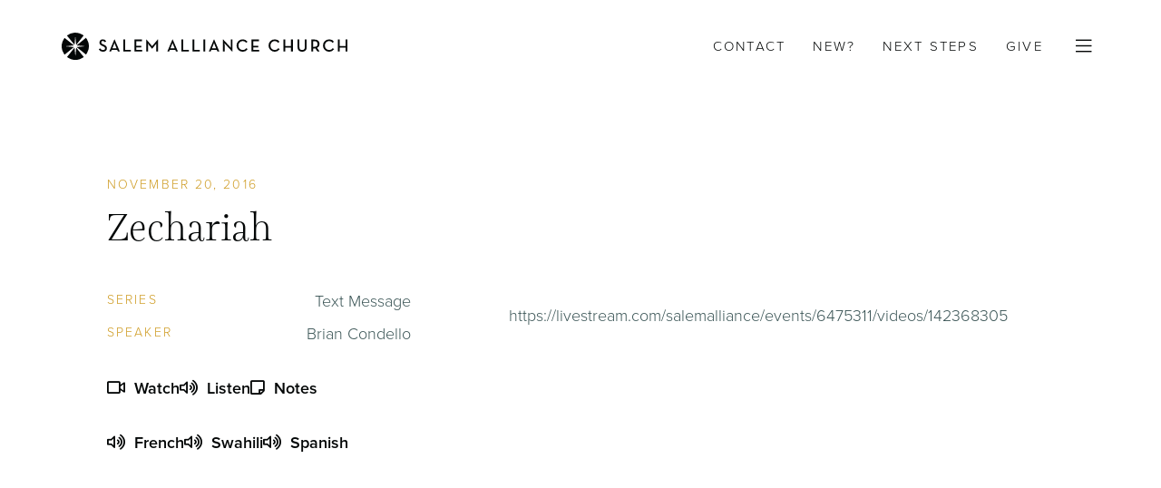

--- FILE ---
content_type: text/html; charset=UTF-8
request_url: https://www.salemalliance.org/messages/zechariah/
body_size: 13097
content:
<!DOCTYPE html>
<html lang="en-US">
	<head>
	<meta charset="UTF-8">
	<meta name="viewport" content="width=device-width, initial-scale=1.0">
	<meta http-equiv="X-UA-Compatible" content="ie=edge">
	<title>Zechariah &amp;#045; Salem Alliance Church</title>
<meta name="dc.title" content="Zechariah &amp;#045; Salem Alliance Church">
<meta name="dc.relation" content="https://www.salemalliance.org/messages/zechariah/">
<meta name="dc.source" content="https://www.salemalliance.org/">
<meta name="dc.language" content="en_US">
<meta property="article:published_time" content="2016-11-20T08:04:57-08:00">
<meta property="article:modified_time" content="2019-10-05T09:01:54-07:00">
<meta property="og:updated_time" content="2019-10-05T09:01:54-07:00">
<meta name="thumbnail" content="https://www.salemalliance.org/wp-content/uploads/2019/06/default-thumbnail.svg">
<meta name="robots" content="index, follow, max-snippet:-1, max-image-preview:large, max-video-preview:-1">
<link rel="canonical" href="https://www.salemalliance.org/messages/zechariah/">
<meta property="og:url" content="https://www.salemalliance.org/messages/zechariah/">
<meta property="og:site_name" content="Salem Alliance Church">
<meta property="og:locale" content="en_US">
<meta property="og:type" content="article">
<meta property="article:author" content="https://www.facebook.com/salemalliance/">
<meta property="article:publisher" content="https://www.facebook.com/salemalliance/">
<meta property="og:title" content="Zechariah &amp;#045; Salem Alliance Church">
<meta property="og:image" content="https://www.salemalliance.org/wp-content/uploads/2019/06/default-thumbnail.svg">
<meta property="og:image:secure_url" content="https://www.salemalliance.org/wp-content/uploads/2019/06/default-thumbnail.svg">
<meta property="og:image:width" content="1">
<meta property="og:image:height" content="1">
<meta name="twitter:card" content="summary">
<meta name="twitter:title" content="Zechariah &amp;#045; Salem Alliance Church">
<meta name="twitter:image" content="https://www.salemalliance.org/wp-content/uploads/2019/06/default-thumbnail.svg">
<link rel='dns-prefetch' href='//kit.fontawesome.com' />
<link rel='dns-prefetch' href='//use.typekit.net' />
<script type="application/ld+json">{"@context":"https:\/\/schema.org","name":"Breadcrumb","@type":"BreadcrumbList","itemListElement":[{"@type":"ListItem","position":1,"item":{"@type":"WebPage","id":"https:\/\/www.salemalliance.org\/messages\/#webpage","url":"https:\/\/www.salemalliance.org\/messages\/","name":"Messages"}},{"@type":"ListItem","position":2,"item":{"@type":"WebPage","id":"https:\/\/www.salemalliance.org\/messages\/zechariah\/#webpage","url":"https:\/\/www.salemalliance.org\/messages\/zechariah\/","name":"Zechariah"}}]}</script>
		<!-- This site uses the Google Analytics by MonsterInsights plugin v9.11.1 - Using Analytics tracking - https://www.monsterinsights.com/ -->
							<script src="//www.googletagmanager.com/gtag/js?id=G-M8KR6TWZT3"  data-cfasync="false" data-wpfc-render="false" type="text/javascript" async></script>
			<script data-cfasync="false" data-wpfc-render="false" type="text/javascript">
				var mi_version = '9.11.1';
				var mi_track_user = true;
				var mi_no_track_reason = '';
								var MonsterInsightsDefaultLocations = {"page_location":"https:\/\/www.salemalliance.org\/messages\/zechariah\/"};
								if ( typeof MonsterInsightsPrivacyGuardFilter === 'function' ) {
					var MonsterInsightsLocations = (typeof MonsterInsightsExcludeQuery === 'object') ? MonsterInsightsPrivacyGuardFilter( MonsterInsightsExcludeQuery ) : MonsterInsightsPrivacyGuardFilter( MonsterInsightsDefaultLocations );
				} else {
					var MonsterInsightsLocations = (typeof MonsterInsightsExcludeQuery === 'object') ? MonsterInsightsExcludeQuery : MonsterInsightsDefaultLocations;
				}

								var disableStrs = [
										'ga-disable-G-M8KR6TWZT3',
									];

				/* Function to detect opted out users */
				function __gtagTrackerIsOptedOut() {
					for (var index = 0; index < disableStrs.length; index++) {
						if (document.cookie.indexOf(disableStrs[index] + '=true') > -1) {
							return true;
						}
					}

					return false;
				}

				/* Disable tracking if the opt-out cookie exists. */
				if (__gtagTrackerIsOptedOut()) {
					for (var index = 0; index < disableStrs.length; index++) {
						window[disableStrs[index]] = true;
					}
				}

				/* Opt-out function */
				function __gtagTrackerOptout() {
					for (var index = 0; index < disableStrs.length; index++) {
						document.cookie = disableStrs[index] + '=true; expires=Thu, 31 Dec 2099 23:59:59 UTC; path=/';
						window[disableStrs[index]] = true;
					}
				}

				if ('undefined' === typeof gaOptout) {
					function gaOptout() {
						__gtagTrackerOptout();
					}
				}
								window.dataLayer = window.dataLayer || [];

				window.MonsterInsightsDualTracker = {
					helpers: {},
					trackers: {},
				};
				if (mi_track_user) {
					function __gtagDataLayer() {
						dataLayer.push(arguments);
					}

					function __gtagTracker(type, name, parameters) {
						if (!parameters) {
							parameters = {};
						}

						if (parameters.send_to) {
							__gtagDataLayer.apply(null, arguments);
							return;
						}

						if (type === 'event') {
														parameters.send_to = monsterinsights_frontend.v4_id;
							var hookName = name;
							if (typeof parameters['event_category'] !== 'undefined') {
								hookName = parameters['event_category'] + ':' + name;
							}

							if (typeof MonsterInsightsDualTracker.trackers[hookName] !== 'undefined') {
								MonsterInsightsDualTracker.trackers[hookName](parameters);
							} else {
								__gtagDataLayer('event', name, parameters);
							}
							
						} else {
							__gtagDataLayer.apply(null, arguments);
						}
					}

					__gtagTracker('js', new Date());
					__gtagTracker('set', {
						'developer_id.dZGIzZG': true,
											});
					if ( MonsterInsightsLocations.page_location ) {
						__gtagTracker('set', MonsterInsightsLocations);
					}
										__gtagTracker('config', 'G-M8KR6TWZT3', {"forceSSL":"true","link_attribution":"true"} );
										window.gtag = __gtagTracker;										(function () {
						/* https://developers.google.com/analytics/devguides/collection/analyticsjs/ */
						/* ga and __gaTracker compatibility shim. */
						var noopfn = function () {
							return null;
						};
						var newtracker = function () {
							return new Tracker();
						};
						var Tracker = function () {
							return null;
						};
						var p = Tracker.prototype;
						p.get = noopfn;
						p.set = noopfn;
						p.send = function () {
							var args = Array.prototype.slice.call(arguments);
							args.unshift('send');
							__gaTracker.apply(null, args);
						};
						var __gaTracker = function () {
							var len = arguments.length;
							if (len === 0) {
								return;
							}
							var f = arguments[len - 1];
							if (typeof f !== 'object' || f === null || typeof f.hitCallback !== 'function') {
								if ('send' === arguments[0]) {
									var hitConverted, hitObject = false, action;
									if ('event' === arguments[1]) {
										if ('undefined' !== typeof arguments[3]) {
											hitObject = {
												'eventAction': arguments[3],
												'eventCategory': arguments[2],
												'eventLabel': arguments[4],
												'value': arguments[5] ? arguments[5] : 1,
											}
										}
									}
									if ('pageview' === arguments[1]) {
										if ('undefined' !== typeof arguments[2]) {
											hitObject = {
												'eventAction': 'page_view',
												'page_path': arguments[2],
											}
										}
									}
									if (typeof arguments[2] === 'object') {
										hitObject = arguments[2];
									}
									if (typeof arguments[5] === 'object') {
										Object.assign(hitObject, arguments[5]);
									}
									if ('undefined' !== typeof arguments[1].hitType) {
										hitObject = arguments[1];
										if ('pageview' === hitObject.hitType) {
											hitObject.eventAction = 'page_view';
										}
									}
									if (hitObject) {
										action = 'timing' === arguments[1].hitType ? 'timing_complete' : hitObject.eventAction;
										hitConverted = mapArgs(hitObject);
										__gtagTracker('event', action, hitConverted);
									}
								}
								return;
							}

							function mapArgs(args) {
								var arg, hit = {};
								var gaMap = {
									'eventCategory': 'event_category',
									'eventAction': 'event_action',
									'eventLabel': 'event_label',
									'eventValue': 'event_value',
									'nonInteraction': 'non_interaction',
									'timingCategory': 'event_category',
									'timingVar': 'name',
									'timingValue': 'value',
									'timingLabel': 'event_label',
									'page': 'page_path',
									'location': 'page_location',
									'title': 'page_title',
									'referrer' : 'page_referrer',
								};
								for (arg in args) {
																		if (!(!args.hasOwnProperty(arg) || !gaMap.hasOwnProperty(arg))) {
										hit[gaMap[arg]] = args[arg];
									} else {
										hit[arg] = args[arg];
									}
								}
								return hit;
							}

							try {
								f.hitCallback();
							} catch (ex) {
							}
						};
						__gaTracker.create = newtracker;
						__gaTracker.getByName = newtracker;
						__gaTracker.getAll = function () {
							return [];
						};
						__gaTracker.remove = noopfn;
						__gaTracker.loaded = true;
						window['__gaTracker'] = __gaTracker;
					})();
									} else {
										console.log("");
					(function () {
						function __gtagTracker() {
							return null;
						}

						window['__gtagTracker'] = __gtagTracker;
						window['gtag'] = __gtagTracker;
					})();
									}
			</script>
							<!-- / Google Analytics by MonsterInsights -->
		<style id='wp-img-auto-sizes-contain-inline-css' type='text/css'>
img:is([sizes=auto i],[sizes^="auto," i]){contain-intrinsic-size:3000px 1500px}
/*# sourceURL=wp-img-auto-sizes-contain-inline-css */
</style>
<style id='classic-theme-styles-inline-css' type='text/css'>
/*! This file is auto-generated */
.wp-block-button__link{color:#fff;background-color:#32373c;border-radius:9999px;box-shadow:none;text-decoration:none;padding:calc(.667em + 2px) calc(1.333em + 2px);font-size:1.125em}.wp-block-file__button{background:#32373c;color:#fff;text-decoration:none}
/*# sourceURL=/wp-includes/css/classic-themes.min.css */
</style>
<link rel='stylesheet' id='dashicons-css' href='https://www.salemalliance.org/wp-includes/css/dashicons.min.css?ver=6.9' type='text/css' media='all' />
<link rel='stylesheet' id='sc-feeds-terms-css' href='https://www.salemalliance.org/wp-content/plugins/sugar-calendar/assets/pro/css/term-ical-ltr.css?ver=3.10.0' type='text/css' media='all' />
<link rel='stylesheet' id='sa19-css' href='https://www.salemalliance.org/wp-content/themes/sa19/assets/css/sa19.css?t=1762968963&#038;ver=6.9' type='text/css' media='all' />
<link rel='stylesheet' id='sa19-fonts-css' href='https://use.typekit.net/rdf5kia.css?ver=6.9' type='text/css' media='all' />
<link rel='stylesheet' id='pp-animate-css' href='https://www.salemalliance.org/wp-content/plugins/bbpowerpack/assets/css/animate.min.css?ver=3.5.1' type='text/css' media='all' />
<script type="text/javascript" src="https://www.salemalliance.org/wp-content/plugins/google-analytics-for-wordpress/assets/js/frontend-gtag.min.js?ver=9.11.1" id="monsterinsights-frontend-script-js" async="async" data-wp-strategy="async"></script>
<script data-cfasync="false" data-wpfc-render="false" type="text/javascript" id='monsterinsights-frontend-script-js-extra'>/* <![CDATA[ */
var monsterinsights_frontend = {"js_events_tracking":"true","download_extensions":"doc,pdf,ppt,zip,xls,docx,pptx,xlsx","inbound_paths":"[{\"path\":\"\\\/go\\\/\",\"label\":\"affiliate\"},{\"path\":\"\\\/recommend\\\/\",\"label\":\"affiliate\"}]","home_url":"https:\/\/www.salemalliance.org","hash_tracking":"false","v4_id":"G-M8KR6TWZT3"};/* ]]> */
</script>
<script type="text/javascript" src="https://www.salemalliance.org/wp-includes/js/jquery/jquery.min.js?ver=3.7.1" id="jquery-core-js"></script>
<script type="text/javascript" src="https://kit.fontawesome.com/4d8fe48c7d.js?ver=6.9" id="fa5-kit-js"></script>
<link rel="https://api.w.org/" href="https://www.salemalliance.org/wp-json/" /><link rel="alternate" title="JSON" type="application/json" href="https://www.salemalliance.org/wp-json/wp/v2/fxs_sermon/1586" />		<script>
			var bb_powerpack = {
				version: '2.40.10',
				getAjaxUrl: function() { return atob( 'aHR0cHM6Ly93d3cuc2FsZW1hbGxpYW5jZS5vcmcvd3AtYWRtaW4vYWRtaW4tYWpheC5waHA=' ); },
				callback: function() {},
				mapMarkerData: {},
				post_id: '1586',
				search_term: '',
				current_page: 'https://www.salemalliance.org/messages/zechariah/',
				conditionals: {
					is_front_page: false,
					is_home: false,
					is_archive: false,
					current_post_type: '',
					is_tax: false,
										is_author: false,
					current_author: false,
					is_search: false,
									}
			};
		</script>
		
<meta name="google-site-verification" content="sOWws37kY1_AttSzA9EMmJ-ZmSozjC4lUkffUDLpfLk">



<link rel="alternate" type="application/rss+xml" title="Podcast RSS feed" href="https://www.salemalliance.org/feed/podcast" />

        <style type="text/css">
            .sc_map_canvas img {
                max-width: none;
            }
        </style>
		<style>.breadcrumb {list-style:none;margin:0;padding-inline-start:0;}.breadcrumb li {margin:0;display:inline-block;position:relative;}.breadcrumb li::after{content:' &raquo; ';margin-left:5px;margin-right:5px;}.breadcrumb li:last-child::after{display:none}</style><link rel="icon" href="https://www.salemalliance.org/wp-content/uploads/2019/09/cropped-fav-sac-32x32.png" sizes="32x32" />
<link rel="icon" href="https://www.salemalliance.org/wp-content/uploads/2019/09/cropped-fav-sac-192x192.png" sizes="192x192" />
<link rel="apple-touch-icon" href="https://www.salemalliance.org/wp-content/uploads/2019/09/cropped-fav-sac-180x180.png" />
<meta name="msapplication-TileImage" content="https://www.salemalliance.org/wp-content/uploads/2019/09/cropped-fav-sac-270x270.png" />
<style id='global-styles-inline-css' type='text/css'>
:root{--wp--preset--aspect-ratio--square: 1;--wp--preset--aspect-ratio--4-3: 4/3;--wp--preset--aspect-ratio--3-4: 3/4;--wp--preset--aspect-ratio--3-2: 3/2;--wp--preset--aspect-ratio--2-3: 2/3;--wp--preset--aspect-ratio--16-9: 16/9;--wp--preset--aspect-ratio--9-16: 9/16;--wp--preset--color--black: #000000;--wp--preset--color--cyan-bluish-gray: #abb8c3;--wp--preset--color--white: #ffffff;--wp--preset--color--pale-pink: #f78da7;--wp--preset--color--vivid-red: #cf2e2e;--wp--preset--color--luminous-vivid-orange: #ff6900;--wp--preset--color--luminous-vivid-amber: #fcb900;--wp--preset--color--light-green-cyan: #7bdcb5;--wp--preset--color--vivid-green-cyan: #00d084;--wp--preset--color--pale-cyan-blue: #8ed1fc;--wp--preset--color--vivid-cyan-blue: #0693e3;--wp--preset--color--vivid-purple: #9b51e0;--wp--preset--gradient--vivid-cyan-blue-to-vivid-purple: linear-gradient(135deg,rgb(6,147,227) 0%,rgb(155,81,224) 100%);--wp--preset--gradient--light-green-cyan-to-vivid-green-cyan: linear-gradient(135deg,rgb(122,220,180) 0%,rgb(0,208,130) 100%);--wp--preset--gradient--luminous-vivid-amber-to-luminous-vivid-orange: linear-gradient(135deg,rgb(252,185,0) 0%,rgb(255,105,0) 100%);--wp--preset--gradient--luminous-vivid-orange-to-vivid-red: linear-gradient(135deg,rgb(255,105,0) 0%,rgb(207,46,46) 100%);--wp--preset--gradient--very-light-gray-to-cyan-bluish-gray: linear-gradient(135deg,rgb(238,238,238) 0%,rgb(169,184,195) 100%);--wp--preset--gradient--cool-to-warm-spectrum: linear-gradient(135deg,rgb(74,234,220) 0%,rgb(151,120,209) 20%,rgb(207,42,186) 40%,rgb(238,44,130) 60%,rgb(251,105,98) 80%,rgb(254,248,76) 100%);--wp--preset--gradient--blush-light-purple: linear-gradient(135deg,rgb(255,206,236) 0%,rgb(152,150,240) 100%);--wp--preset--gradient--blush-bordeaux: linear-gradient(135deg,rgb(254,205,165) 0%,rgb(254,45,45) 50%,rgb(107,0,62) 100%);--wp--preset--gradient--luminous-dusk: linear-gradient(135deg,rgb(255,203,112) 0%,rgb(199,81,192) 50%,rgb(65,88,208) 100%);--wp--preset--gradient--pale-ocean: linear-gradient(135deg,rgb(255,245,203) 0%,rgb(182,227,212) 50%,rgb(51,167,181) 100%);--wp--preset--gradient--electric-grass: linear-gradient(135deg,rgb(202,248,128) 0%,rgb(113,206,126) 100%);--wp--preset--gradient--midnight: linear-gradient(135deg,rgb(2,3,129) 0%,rgb(40,116,252) 100%);--wp--preset--font-size--small: 13px;--wp--preset--font-size--medium: 20px;--wp--preset--font-size--large: 36px;--wp--preset--font-size--x-large: 42px;--wp--preset--spacing--20: 0.44rem;--wp--preset--spacing--30: 0.67rem;--wp--preset--spacing--40: 1rem;--wp--preset--spacing--50: 1.5rem;--wp--preset--spacing--60: 2.25rem;--wp--preset--spacing--70: 3.38rem;--wp--preset--spacing--80: 5.06rem;--wp--preset--shadow--natural: 6px 6px 9px rgba(0, 0, 0, 0.2);--wp--preset--shadow--deep: 12px 12px 50px rgba(0, 0, 0, 0.4);--wp--preset--shadow--sharp: 6px 6px 0px rgba(0, 0, 0, 0.2);--wp--preset--shadow--outlined: 6px 6px 0px -3px rgb(255, 255, 255), 6px 6px rgb(0, 0, 0);--wp--preset--shadow--crisp: 6px 6px 0px rgb(0, 0, 0);}:where(.is-layout-flex){gap: 0.5em;}:where(.is-layout-grid){gap: 0.5em;}body .is-layout-flex{display: flex;}.is-layout-flex{flex-wrap: wrap;align-items: center;}.is-layout-flex > :is(*, div){margin: 0;}body .is-layout-grid{display: grid;}.is-layout-grid > :is(*, div){margin: 0;}:where(.wp-block-columns.is-layout-flex){gap: 2em;}:where(.wp-block-columns.is-layout-grid){gap: 2em;}:where(.wp-block-post-template.is-layout-flex){gap: 1.25em;}:where(.wp-block-post-template.is-layout-grid){gap: 1.25em;}.has-black-color{color: var(--wp--preset--color--black) !important;}.has-cyan-bluish-gray-color{color: var(--wp--preset--color--cyan-bluish-gray) !important;}.has-white-color{color: var(--wp--preset--color--white) !important;}.has-pale-pink-color{color: var(--wp--preset--color--pale-pink) !important;}.has-vivid-red-color{color: var(--wp--preset--color--vivid-red) !important;}.has-luminous-vivid-orange-color{color: var(--wp--preset--color--luminous-vivid-orange) !important;}.has-luminous-vivid-amber-color{color: var(--wp--preset--color--luminous-vivid-amber) !important;}.has-light-green-cyan-color{color: var(--wp--preset--color--light-green-cyan) !important;}.has-vivid-green-cyan-color{color: var(--wp--preset--color--vivid-green-cyan) !important;}.has-pale-cyan-blue-color{color: var(--wp--preset--color--pale-cyan-blue) !important;}.has-vivid-cyan-blue-color{color: var(--wp--preset--color--vivid-cyan-blue) !important;}.has-vivid-purple-color{color: var(--wp--preset--color--vivid-purple) !important;}.has-black-background-color{background-color: var(--wp--preset--color--black) !important;}.has-cyan-bluish-gray-background-color{background-color: var(--wp--preset--color--cyan-bluish-gray) !important;}.has-white-background-color{background-color: var(--wp--preset--color--white) !important;}.has-pale-pink-background-color{background-color: var(--wp--preset--color--pale-pink) !important;}.has-vivid-red-background-color{background-color: var(--wp--preset--color--vivid-red) !important;}.has-luminous-vivid-orange-background-color{background-color: var(--wp--preset--color--luminous-vivid-orange) !important;}.has-luminous-vivid-amber-background-color{background-color: var(--wp--preset--color--luminous-vivid-amber) !important;}.has-light-green-cyan-background-color{background-color: var(--wp--preset--color--light-green-cyan) !important;}.has-vivid-green-cyan-background-color{background-color: var(--wp--preset--color--vivid-green-cyan) !important;}.has-pale-cyan-blue-background-color{background-color: var(--wp--preset--color--pale-cyan-blue) !important;}.has-vivid-cyan-blue-background-color{background-color: var(--wp--preset--color--vivid-cyan-blue) !important;}.has-vivid-purple-background-color{background-color: var(--wp--preset--color--vivid-purple) !important;}.has-black-border-color{border-color: var(--wp--preset--color--black) !important;}.has-cyan-bluish-gray-border-color{border-color: var(--wp--preset--color--cyan-bluish-gray) !important;}.has-white-border-color{border-color: var(--wp--preset--color--white) !important;}.has-pale-pink-border-color{border-color: var(--wp--preset--color--pale-pink) !important;}.has-vivid-red-border-color{border-color: var(--wp--preset--color--vivid-red) !important;}.has-luminous-vivid-orange-border-color{border-color: var(--wp--preset--color--luminous-vivid-orange) !important;}.has-luminous-vivid-amber-border-color{border-color: var(--wp--preset--color--luminous-vivid-amber) !important;}.has-light-green-cyan-border-color{border-color: var(--wp--preset--color--light-green-cyan) !important;}.has-vivid-green-cyan-border-color{border-color: var(--wp--preset--color--vivid-green-cyan) !important;}.has-pale-cyan-blue-border-color{border-color: var(--wp--preset--color--pale-cyan-blue) !important;}.has-vivid-cyan-blue-border-color{border-color: var(--wp--preset--color--vivid-cyan-blue) !important;}.has-vivid-purple-border-color{border-color: var(--wp--preset--color--vivid-purple) !important;}.has-vivid-cyan-blue-to-vivid-purple-gradient-background{background: var(--wp--preset--gradient--vivid-cyan-blue-to-vivid-purple) !important;}.has-light-green-cyan-to-vivid-green-cyan-gradient-background{background: var(--wp--preset--gradient--light-green-cyan-to-vivid-green-cyan) !important;}.has-luminous-vivid-amber-to-luminous-vivid-orange-gradient-background{background: var(--wp--preset--gradient--luminous-vivid-amber-to-luminous-vivid-orange) !important;}.has-luminous-vivid-orange-to-vivid-red-gradient-background{background: var(--wp--preset--gradient--luminous-vivid-orange-to-vivid-red) !important;}.has-very-light-gray-to-cyan-bluish-gray-gradient-background{background: var(--wp--preset--gradient--very-light-gray-to-cyan-bluish-gray) !important;}.has-cool-to-warm-spectrum-gradient-background{background: var(--wp--preset--gradient--cool-to-warm-spectrum) !important;}.has-blush-light-purple-gradient-background{background: var(--wp--preset--gradient--blush-light-purple) !important;}.has-blush-bordeaux-gradient-background{background: var(--wp--preset--gradient--blush-bordeaux) !important;}.has-luminous-dusk-gradient-background{background: var(--wp--preset--gradient--luminous-dusk) !important;}.has-pale-ocean-gradient-background{background: var(--wp--preset--gradient--pale-ocean) !important;}.has-electric-grass-gradient-background{background: var(--wp--preset--gradient--electric-grass) !important;}.has-midnight-gradient-background{background: var(--wp--preset--gradient--midnight) !important;}.has-small-font-size{font-size: var(--wp--preset--font-size--small) !important;}.has-medium-font-size{font-size: var(--wp--preset--font-size--medium) !important;}.has-large-font-size{font-size: var(--wp--preset--font-size--large) !important;}.has-x-large-font-size{font-size: var(--wp--preset--font-size--x-large) !important;}
/*# sourceURL=global-styles-inline-css */
</style>
</head>

	<body class="wp-singular fxs_sermon-template-default single single-fxs_sermon postid-1586 wp-theme-sa19 fl-builder-2-10-0-5 fl-no-js">
		<div class="wrap">
			  <a href="#main" class="btn btn-gray absolute -left-1/2 top-8 inline-block h-auto py-[8px] px-5 focus:outline-none focus:ring-1 focus:left-6 focus:z-[999]">Skip to content</a>

			
<header class="header">
	<div class="container flex items-center justify-between gap-4">
		<a href="/" class="header-logo" aria-label="Home">
			<div class="hidden sm:block">
									<svg height="30" viewBox="0 0 315.451 30" width="315.451" xmlns="http://www.w3.org/2000/svg"><path d="m68.3 34.99 1.692-.933a3.269 3.269 0 0 0 3.036 1.849c1.342 0 2.3-.72 2.3-1.811 0-1.148-.779-1.654-2.218-2.3l-.876-.389c-1.927-.857-3.094-1.829-3.094-3.872a3.4 3.4 0 0 1 3.718-3.367 3.891 3.891 0 0 1 3.734 2.082l-1.614.992a2.2 2.2 0 0 0 -2.12-1.284 1.543 1.543 0 0 0 -1.717 1.543c0 .992.563 1.439 1.905 2.024l.857.39c2.256.992 3.462 2.043 3.462 4.164 0 2.314-1.81 3.658-4.3 3.658a4.986 4.986 0 0 1 -4.765-2.746zm17.336-10.8h.234l5.8 13.367h-2.14l-.759-1.867h-6.05l-.759 1.867h-1.988zm2.393 9.768-1.654-4.125a20.039 20.039 0 0 1 -.66-1.965 18.067 18.067 0 0 1 -.643 1.965l-1.654 4.125zm7.508-9.632h2.063v11.424h6.109v1.808h-8.172zm12.158 0h8.4v1.81h-6.343v5.137h5.623v1.771h-5.623v2.706h6.615v1.808h-8.676zm13.086-.136h.213l6.325 7.4 6.265-7.4h.213v13.368h-1.964v-6.868c0-.739.079-1.907.079-1.907a15.528 15.528 0 0 1 -1.186 1.6l-3.326 4.004h-.234l-3.329-4.008c-.5-.6-1.168-1.6-1.168-1.6s.079 1.168.079 1.907v6.868h-1.964zm28.991 0h.234l5.8 13.367h-2.138l-.759-1.867h-6.052l-.76 1.867h-1.987zm2.393 9.768-1.651-4.125a19.6 19.6 0 0 1 -.663-1.965 18.067 18.067 0 0 1 -.643 1.965l-1.654 4.125zm7.508-9.632h2.063v11.424h6.108v1.808h-8.17zm12.157 0h2.061v11.424h6.109v1.808h-8.171zm12.2 0h2.041v13.232h-2.041zm11.572-.136h.233l5.8 13.367h-2.141l-.759-1.867h-6.05l-.759 1.867h-1.985zm2.393 9.768-1.654-4.125a20.209 20.209 0 0 1 -.662-1.965 17.93 17.93 0 0 1 -.642 1.965l-1.654 4.125zm10.523-4.125c-.525-.565-1.246-1.479-1.246-1.479a18.835 18.835 0 0 1 .136 1.907v7.3h-1.9v-13.37h.272l7.3 7.841c.5.546 1.226 1.479 1.226 1.479s-.136-1.168-.136-1.908v-7.276h1.905v13.373h-.252zm12.063 1.109a6.648 6.648 0 0 1 6.791-6.772 5.914 5.914 0 0 1 5.293 2.627l-1.575 1.129a4.208 4.208 0 0 0 -3.718-1.907 4.654 4.654 0 0 0 -4.69 4.923 4.672 4.672 0 0 0 4.69 4.943 4.445 4.445 0 0 0 3.911-2.082l1.576 1.109a6.265 6.265 0 0 1 -5.487 2.821 6.664 6.664 0 0 1 -6.797-6.79zm16.393-6.616h8.407v1.81h-6.342v5.137h5.622v1.771h-5.622v2.706h6.614v1.808h-8.679zm18.973 6.616a6.647 6.647 0 0 1 6.789-6.772 5.919 5.919 0 0 1 5.3 2.627l-1.576 1.129a4.211 4.211 0 0 0 -3.719-1.907 4.655 4.655 0 0 0 -4.688 4.923 4.672 4.672 0 0 0 4.688 4.943 4.446 4.446 0 0 0 3.912-2.082l1.575 1.109a6.26 6.26 0 0 1 -5.487 2.821 6.664 6.664 0 0 1 -6.8-6.79zm16.395-6.616h2.058v7.122h6.361v-7.121h2.063v13.231h-2.064v-4.28h-6.36v4.281h-2.064zm15.618 8.582v-8.581h2.061v8.464c0 2.14 1.051 3.094 2.979 3.094s3-.955 3-3.094v-8.464h2.044v8.582c0 3.21-2.181 4.825-5.04 4.825-2.89 0-5.05-1.615-5.05-4.825zm24.373 4.65h-2.373l-2.374-3.482a10.7 10.7 0 0 1 -1.108.077h-1.246v3.4h-2.062v-13.226h3.309c3.656 0 5.7 1.907 5.7 4.943a4.23 4.23 0 0 1 -2.646 4.2zm-5.933-5.176c2.627 0 3.678-1.148 3.678-3.113 0-1.984-1.09-3.133-3.678-3.133h-1.168v6.246zm9.659-1.439a6.647 6.647 0 0 1 6.791-6.772 5.912 5.912 0 0 1 5.291 2.627l-1.575 1.129a4.2 4.2 0 0 0 -3.716-1.907 4.654 4.654 0 0 0 -4.69 4.923 4.672 4.672 0 0 0 4.69 4.943 4.443 4.443 0 0 0 3.911-2.082l1.576 1.109a6.265 6.265 0 0 1 -5.487 2.821 6.663 6.663 0 0 1 -6.797-6.791zm16.4-6.616h2.061v7.122h6.363v-7.122h2.061v13.231h-2.061v-4.28h-6.373v4.281h-2.061zm-290.942 5.581a.17.17 0 0 0 .141-.146l.682-8.033s-.008-.165.12-.165.14.165.14.165l.787 8.034a.172.172 0 0 0 .141.145.212.212 0 0 0 .21-.053l7.945-9.93a14.7 14.7 0 0 0 -1.782-1.2 14.96 14.96 0 0 0 -16.685 1.205l8.084 9.926a.222.222 0 0 0 .217.052zm2.728.8a.173.173 0 0 0 .149.137l8.03.683s.166-.008.166.121-.166.14-.166.14l-8.033.788a.171.171 0 0 0 -.146.14.213.213 0 0 0 .053.212l9.93 7.948a15.266 15.266 0 0 0 1.2-1.784 14.976 14.976 0 0 0 0-14.9 14.716 14.716 0 0 0 -1.205-1.793l-9.923 8.088a.233.233 0 0 0 -.055.218zm-3.6 2a.171.171 0 0 0 -.144-.138l-8.036-.68s-.164.005-.164-.122.164-.138.164-.138l8.036-.79a.166.166 0 0 0 .144-.14.216.216 0 0 0 -.051-.212l-9.932-7.945a14.4 14.4 0 0 0 -1.2 1.784 14.971 14.971 0 0 0 0 14.9 14.73 14.73 0 0 0 1.2 1.79l9.938-8.094a.232.232 0 0 0 .05-.218zm2.877.859a.176.176 0 0 0 -.141.145l-.681 8.03s.009.168-.119.168-.14-.168-.14-.168l-.788-8.036a.172.172 0 0 0 -.141-.142.223.223 0 0 0 -.214.052l-7.942 9.93a14.37 14.37 0 0 0 1.783 1.2 14.944 14.944 0 0 0 14.9 0 15.314 15.314 0 0 0 1.787-1.2l-8.092-9.932a.217.217 0 0 0 -.207-.05z" transform="translate(-27.484 -16.739)"/></svg>							</div>

			<div class="sm:hidden">
				<svg height="30" viewBox="0 0 30 30" width="30" xmlns="http://www.w3.org/2000/svg"><path d="m14.2043937 13.023.6834617-8.033s-.0080172-.165.1202572-.165c.1282743 0 .1403.165.1403.165l.7886867 8.034c.0106383.0737798.0676907.1323253.1413022.145.0745835.0221209.1553187.0017885.2104501-.053l7.9620279-9.93c-.5651448-.44292867-1.1620114-.8439995-1.7858192-1.2-5.2988954-3.03597156-11.9140323-2.55924442-16.72075969 1.205l8.10132579 9.926c.0578575.0550681.1408791.0749202.2174651.052.0742423-.0121911.1316785-.0715368.1413022-.146zm2.7418639 1.083 8.0472101.683s.1663557-.008.1663557.121-.1663557.14-.1663557.14l-8.0502166.788c-.0741679.0097934-.1333965.0664665-.1463129.14-.0227396.0750355-.0023373.1564704.0531136.212l9.9512822 7.948c.4423769-.565725.8442306-1.1618697 1.2025719-1.784 2.6517222-4.6142378 2.6517222-10.2857622 0-14.9-.3579621-.62638147-.7615768-1.22566245-1.2075826-1.793l-9.9442672 8.088c-.054616.0584295-.0754193.1407097-.0551179.218.0150139.0749884.0751739.1301851.1493194.139zm-3.9013436 1.725-8.05322295-.68s-.16435149.005-.16435149-.122.16435149-.138.16435149-.138l8.05322295-.79c.0741467-.0090439.1331607-.066296.1443086-.14.0225816-.0746913.0030448-.1557292-.0511093-.212l-9.95328648-7.945c-.44484879.56393246-.84682624 1.16026087-1.20257187 1.784-2.65274319 4.6139664-2.65274319 10.2860336 0 14.9.35652085.6251658.75845351 1.2234332 1.20257187 1.79l9.95929938-8.094c.0530193-.0593059.0719267-.1415659.0501071-.218-.018465-.0691283-.0765296-.1246545-.1493193-.135zm2.8861725 1.142-.6824596 8.03s.0090193.168-.119255.168-.1403-.168-.1403-.168l-.7896889-8.036c-.0118202-.0726169-.068615-.1296922-.1413022-.142-.0756752-.021556-.1571346-.0018044-.2144587.052l-7.95902144 9.93c.56475356.4439464 1.16203073.845068 1.78682137 1.2 4.62238047 2.6525861 10.30955357 2.6525861 14.93193407 0 .6244113-.3575898 1.2228325-.7585801 1.7908299-1.2l-8.109343-9.932c-.0556349-.0517051-.1342908-.0706635-.2074436-.05-.0780185.0168063-.1345242.0747908-.1463129.148z"/></svg>			</div>
		</a>

		<ul id="menu-main" class="header-menu"><li id="menu-item-6607" class="menu-item menu-item-type-post_type menu-item-object-page menu-item-6607"><a href="https://www.salemalliance.org/about-us/contact-us/">Contact</a></li>
<li id="menu-item-6608" class="menu-item menu-item-type-post_type menu-item-object-page menu-item-6608"><a href="https://www.salemalliance.org/new/">New?</a></li>
<li id="menu-item-16617" class="menu-item menu-item-type-post_type menu-item-object-page menu-item-16617"><a href="https://www.salemalliance.org/explore-your-next-step/">Next Steps</a></li>
<li id="menu-item-81" class="menu-item menu-item-type-post_type menu-item-object-page menu-item-81"><a href="https://www.salemalliance.org/give/">Give</a></li>
<li class="menu-item"><button class="header-toggle btn-unstyled" data-overlay-nav-toggle><span class='screen-reader-text'>Open Nav</span><i class='fal fa-bars '></i></button></li>	</div>
</header>

			<main class="main" id="main">

<div class="py-60 md:py-90">
	<div class="container">
		<div class="row flex-row-reverse items-center justify-between group-30">
			<div class="col md:w-7/12" data-aos="fade-left">
										<a href="https://livestream.com/salemalliance/events/6475311/videos/142368305">https://livestream.com/salemalliance/events/6475311/videos/142368305</a>						</div>

			<div class="col md:w-1/3">
				<p class="small-upper text-yellow">November 20, 2016</p>
				<h1 class="text-midnight mb-30">Zechariah</h1>
				<ul class="meta ">
			<li>
			<strong>Series</strong>
			<span><a href='https://www.salemalliance.org/message-series/text-message/'>Text Message</a></span>
		</li>
			<li>
			<strong>Speaker</strong>
			<span><a href='https://www.salemalliance.org/message-speaker/brian-condello/'>Brian Condello</a></span>
		</li>
	</ul>
				
<ul class="flex flex-wrap gap-x-[30px] text-midnight mt-30 font-semibold">
			<li>
			<a href="https://www.salemalliance.org/messages/zechariah/?action=watch" class="flex items-center hover:text-gray-light">
				<i class='far fa-video mr-10'></i>				Watch			</a>
		</li>
			<li>
			<a href="https://www.salemalliance.org/messages/zechariah/?action=listen" class="flex items-center hover:text-gray-light">
				<i class='far fa-volume-up mr-10'></i>				Listen			</a>
		</li>
			<li>
			<a href="https://www.salemalliance.org/wp-content/uploads/2019/08/112016-Notes.pdf" class="flex items-center hover:text-gray-light">
				<i class='far fa-sticky-note mr-10'></i>				Notes			</a>
		</li>
	</ul>

<ul class="flex flex-wrap gap-x-[30px] text-midnight mt-30 font-semibold">
			<li>
			<a href="https://podcasters.spotify.com/pod/show/salemalliancechurch2" class="flex items-center hover:text-gray-light" target="_blank">
				<i class='far fa-volume-up mr-10'></i>				French			</a>
		</li>
			<li>
			<a href="https://podcasters.spotify.com/pod/show/salemalliancechurch6" class="flex items-center hover:text-gray-light" target="_blank">
				<i class='far fa-volume-up mr-10'></i>				Swahili			</a>
		</li>
			<li>
			<a href="https://podcasters.spotify.com/pod/show/salemalliancechurch" class="flex items-center hover:text-gray-light" target="_blank">
				<i class='far fa-volume-up mr-10'></i>				Spanish			</a>
		</li>
	</ul>
			</div>
		</div>
	</div>
</div>


	<div class="bg-cream py-60 md:py-120">
		<div class="container">
			<div class="flex justify-between items-center mb-60">
				<h2 class="text-midnight lowercase">Other messages in <em class="normal-case">Text Message</em></h2>
				<a href="/messages/" class="btn btn-gray shrink-0 ml-30">← All Messages</a>
			</div>

			<div class="row group-20">
									<div class="col sm:w-1/2 lg:w-1/3">
						<a href="https://www.salemalliance.org/messages/haggai/" class="card">
	<div class="card-media">
		<div class="img-placeholder">
			<img src="https://www.salemalliance.org/wp-content/uploads/2019/08/Text-Message-600x338.jpg" class="bg-img" alt="">
		</div>
	</div>

	<div class="card-body">
		<p class="h5 card-title">Haggai</p>
		<p class="card-meta">November 13, 2016</p>
		<ul class="meta ">
			<li>
			<strong>Series</strong>
			<span>Text Message</span>
		</li>
			<li>
			<strong>Reference</strong>
			<span>Haggai 1 & 2</span>
		</li>
			<li>
			<strong>Speaker</strong>
			<span>Jennifer Roth</span>
		</li>
	</ul>
	</div>
</a>
					</div>
									<div class="col sm:w-1/2 lg:w-1/3">
						<a href="https://www.salemalliance.org/messages/obadiah/" class="card">
	<div class="card-media">
		<div class="img-placeholder">
			<img src="https://www.salemalliance.org/wp-content/uploads/2019/08/Text-Message-600x338.jpg" class="bg-img" alt="">
		</div>
	</div>

	<div class="card-body">
		<p class="h5 card-title">Obadiah</p>
		<p class="card-meta">November 6, 2016</p>
		<ul class="meta ">
			<li>
			<strong>Series</strong>
			<span>Text Message</span>
		</li>
			<li>
			<strong>Reference</strong>
			<span>Obadiah 1-21</span>
		</li>
			<li>
			<strong>Speaker</strong>
			<span>Steve Fowler</span>
		</li>
	</ul>
	</div>
</a>
					</div>
									<div class="col sm:w-1/2 lg:w-1/3">
						<a href="https://www.salemalliance.org/messages/micah/" class="card">
	<div class="card-media">
		<div class="img-placeholder">
			<img src="https://www.salemalliance.org/wp-content/uploads/2019/08/Text-Message-600x338.jpg" class="bg-img" alt="">
		</div>
	</div>

	<div class="card-body">
		<p class="h5 card-title">Micah</p>
		<p class="card-meta">October 23, 2016</p>
		<ul class="meta ">
			<li>
			<strong>Series</strong>
			<span>Text Message</span>
		</li>
			<li>
			<strong>Reference</strong>
			<span>Micah 6:8</span>
		</li>
			<li>
			<strong>Speaker</strong>
			<span>Rod Poepping</span>
		</li>
	</ul>
	</div>
</a>
					</div>
									<div class="col sm:w-1/2 lg:w-1/3">
						<a href="https://www.salemalliance.org/messages/hosea/" class="card">
	<div class="card-media">
		<div class="img-placeholder">
			<img src="https://www.salemalliance.org/wp-content/uploads/2019/08/Text-Message-600x338.jpg" class="bg-img" alt="">
		</div>
	</div>

	<div class="card-body">
		<p class="h5 card-title">Hosea</p>
		<p class="card-meta">October 16, 2016</p>
		<ul class="meta ">
			<li>
			<strong>Series</strong>
			<span>Text Message</span>
		</li>
			<li>
			<strong>Reference</strong>
			<span>Hosea 3:1-5</span>
		</li>
			<li>
			<strong>Speaker</strong>
			<span>Steve Fowler</span>
		</li>
	</ul>
	</div>
</a>
					</div>
									<div class="col sm:w-1/2 lg:w-1/3">
						<a href="https://www.salemalliance.org/messages/amos/" class="card">
	<div class="card-media">
		<div class="img-placeholder">
			<img src="https://www.salemalliance.org/wp-content/uploads/2019/08/Text-Message-600x338.jpg" class="bg-img" alt="">
		</div>
	</div>

	<div class="card-body">
		<p class="h5 card-title">Amos</p>
		<p class="card-meta">October 9, 2016</p>
		<ul class="meta ">
			<li>
			<strong>Series</strong>
			<span>Text Message</span>
		</li>
			<li>
			<strong>Reference</strong>
			<span>Hosea 3:1-5</span>
		</li>
			<li>
			<strong>Speaker</strong>
			<span>Brian Condello</span>
		</li>
	</ul>
	</div>
</a>
					</div>
							</div>
		</div>
	</div>

		</main>

		
<!-- inner connect -->

		
<footer class="footer py-60 md:pt-90 text-center md:text-left">
	<div class="container">
		<div class="flex justify-end">
			<div class="w-full lg:w-11/12">
				<div class="row">
					<div class="col md:w-1/6 col-md-2">
						<div class="inline-block align-top"><svg xmlns="http://www.w3.org/2000/svg" width="85.867" height="90.701" viewBox="0 0 85.867 90.701"><path d="M71.217,41.411,63.039,31.366a14.369,14.369,0,0,1,1.806-1.219,15.162,15.162,0,0,1,15.074,0,14.583,14.583,0,0,1,1.8,1.216L73.684,41.408a.215.215,0,0,1-.216.055.175.175,0,0,1-.143-.147l-.8-8.127s-.015-.167-.14-.167-.124.167-.124.167l-.687,8.124a.177.177,0,0,1-.142.15A.224.224,0,0,1,71.217,41.411Zm2.978.861a.174.174,0,0,0,.15.139l8.124.69s.166-.009.166.121-.166.143-.166.143l-8.127.794a.175.175,0,0,0-.147.144.218.218,0,0,0,.053.214L84.3,52.559a15.663,15.663,0,0,0,1.215-1.806,15.157,15.157,0,0,0,0-15.071,15.347,15.347,0,0,0-1.219-1.81l-10.044,8.18A.233.233,0,0,0,74.2,42.272Zm-3.637,2.022a.172.172,0,0,0-.148-.142l-8.126-.687s-.167.005-.167-.124.167-.14.167-.14l8.127-.8a.172.172,0,0,0,.147-.143.221.221,0,0,0-.054-.216L60.459,34.01a14.2,14.2,0,0,0-1.213,1.8,15.155,15.155,0,0,0,0,15.069,14.8,14.8,0,0,0,1.216,1.81l10.047-8.18A.241.241,0,0,0,70.558,44.294Zm2.91.868a.175.175,0,0,0-.143.148l-.69,8.124s.008.169-.121.169-.14-.169-.14-.169l-.8-8.13a.174.174,0,0,0-.142-.143.222.222,0,0,0-.217.054L63.183,55.26a14.471,14.471,0,0,0,1.8,1.217,15.122,15.122,0,0,0,15.071,0,15.379,15.379,0,0,0,1.809-1.217L73.684,45.213A.225.225,0,0,0,73.469,45.162ZM47.805,83.3c2.11,0,3.641-1.136,3.641-3.1,0-1.8-1.02-2.685-2.932-3.526l-.725-.329c-1.136-.493-1.614-.871-1.614-1.711a1.307,1.307,0,0,1,1.449-1.3,1.865,1.865,0,0,1,1.8,1.088l1.366-.84a3.294,3.294,0,0,0-3.161-1.762,2.88,2.88,0,0,0-3.146,2.848c0,1.729.989,2.554,2.619,3.278l.741.329c1.217.545,1.876.972,1.876,1.944,0,.923-.806,1.531-1.942,1.531A2.761,2.761,0,0,1,45.2,80.19l-1.434.79A4.224,4.224,0,0,0,47.805,83.3Zm5.848-.15h1.68l.643-1.581H61.1l.642,1.581h1.812L58.644,71.839h-.2Zm2.916-3.047,1.4-3.493a14.962,14.962,0,0,0,.543-1.663,17.142,17.142,0,0,0,.559,1.663l1.4,3.493Zm10.246,3.047h6.917V81.622H68.56V71.955H66.815Zm10.277,0h7.347V81.622h-5.6V79.334H83.6v-1.5h-4.76V73.487h5.368V71.955H77.092Zm11.065,0h1.662V77.342c0-.627-.065-1.615-.065-1.615s.559.84.988,1.351l2.817,3.392h.2l2.817-3.392a13.162,13.162,0,0,0,1-1.351s-.066.988-.066,1.615v5.813h1.663V71.839h-.182l-5.3,6.259-5.353-6.259h-.182Zm-59.363,17.77h1.681l.643-1.58h5.121l.643,1.58h1.812L33.786,89.607h-.2Zm2.917-3.047,1.4-3.491a15.059,15.059,0,0,0,.543-1.663,16.649,16.649,0,0,0,.561,1.663l1.4,3.491Zm10.245,3.047h6.917V99.393H43.7V89.723H41.956Zm10.279,0h6.917V99.393H53.979V89.723H52.235Zm10.307,0h1.73v-11.2h-1.73Zm4.992,0h1.681l.642-1.58H74.98l.642,1.58h1.812L72.525,89.607h-.2Zm2.917-3.047,1.4-3.491a15.016,15.016,0,0,0,.546-1.663,16.87,16.87,0,0,0,.559,1.663l1.4,3.491Zm18.975,3.162h.214V89.723H88.024v6.162c0,.625.116,1.614.116,1.614s-.611-.79-1.038-1.252l-6.175-6.639H80.7v11.317h1.614V94.747a15.815,15.815,0,0,0-.116-1.614s.611.774,1.054,1.252Zm9.77.034a5.3,5.3,0,0,0,4.645-2.39l-1.333-.938A3.766,3.766,0,0,1,99.2,99.507a4.181,4.181,0,0,1,0-8.351,3.562,3.562,0,0,1,3.148,1.615l1.333-.954A5.008,5.008,0,0,0,99.2,89.593a5.741,5.741,0,1,0,0,11.481Zm8.119-.15h7.347V99.393h-5.6V97.1h4.761V95.6H109.06V91.256h5.37V89.723h-7.116ZM40.675,118.843a5.3,5.3,0,0,0,4.645-2.389l-1.335-.94a3.763,3.763,0,0,1-3.311,1.765,4.182,4.182,0,0,1,0-8.352,3.562,3.562,0,0,1,3.146,1.615l1.335-.956a5.01,5.01,0,0,0-4.481-2.226,5.741,5.741,0,1,0,0,11.482Zm8.12-.148h1.746V115.07h5.387v3.625h1.746v-11.2H55.928v6.028H50.542v-6.028H48.8Zm17.476.148c2.421,0,4.265-1.367,4.265-4.084v-7.264H68.807v7.165c0,1.812-.9,2.621-2.536,2.621s-2.521-.809-2.521-2.621v-7.165H62.005v7.264C62.005,117.476,63.832,118.843,66.272,118.843Zm13.984-3.607a3.577,3.577,0,0,0,2.24-3.559c0-2.568-1.73-4.183-4.827-4.183h-2.8v11.2h1.744v-2.882h1.055c.311,0,.625-.035.938-.066l2.011,2.948h2.01Zm-3.642-.923v-5.287H77.6c2.192,0,3.114.971,3.114,2.652,0,1.665-.891,2.635-3.114,2.635Zm14.9,4.531a5.3,5.3,0,0,0,4.644-2.389l-1.335-.94a3.759,3.759,0,0,1-3.309,1.765,4.182,4.182,0,0,1,0-8.352,3.56,3.56,0,0,1,3.145,1.615L96,109.586a5.007,5.007,0,0,0-4.479-2.226,5.741,5.741,0,1,0,0,11.482Zm8.118-.148h1.747V115.07h5.385v3.625h1.747v-11.2h-1.747v6.028h-5.385v-6.028H99.634Z" transform="translate(-28.794 -28.142)"/></svg></div>
					</div>

					<div class="col md:w-5/12 my-60 md:my-0">
						<p><a href="https://www.google.com/maps/place/Salem+Alliance+Church/@44.9518959,-123.0312556,17z/data=!3m1!4b1!4m5!3m4!1s0x54bfff0713081fdf:0x5c142755ae949742!8m2!3d44.9518921!4d-123.029067" target="_blank">555 Gaines St. NE, Salem, OR 97301</a></p>
						<p><a href="tel:5035812129">(503) 581-2129</a></p>
						<p><a href="/about-us/contact-us/">Contact Us</a></p>
					</div>

					<div class="col md:w-1/3">
						<ul>
							<li><a href="https://www.facebook.com/salemalliance/" target="_blank"><i class='fab fa-facebook fa-fw'></i> Facebook</a></li>
							<li><a href="https://www.instagram.com/salemalliance/" target="_blank"><i class='fab fa-instagram fa-fw'></i> Instagram</a></li>
							<li><a href="https://itunes.apple.com/us/podcast/salem-alliance-church-podcast/id868193792" target="_blank"><i class='fab fa-apple fa-fw'></i> Apple Podcasts</a></li>
							<li><a href="https://open.spotify.com/show/2tjGHw7EsFk14qSMFkiuzo?si=YRYJIIr-QQugZu_y_8DfDQ" target="_blank"><span class='screen-reader-text'>Spotify</span><i class='fab fa-spotify fa-fw'></i> Spotify</a></li>
													</ul>
					</div>
				</div>

				<div class="footer-links flex justify-between items-center mt-60">
					<a href="https://my.salemalliance.org/logon" target="_blank">TouchPoint Login</a>
					<a href="https://wearefixel.com/" target="_blank">Designed by <span class="fixel">Fixel</span></a>
				</div>
			</div>
		</div>
	</div>
</footer>
	</div>

	<div class="overlay-nav" data-overlay-nav>
	<button class="overlay-nav-close btn-unstyled" data-overlay-nav-toggle><span class='screen-reader-text'>Close Nav</span><i class='fal fa-times '></i></button>

	<div class="overlay-nav-header container">
		<a href="/" class="overlay-nav-logo" aria-label="Home"><svg height="30" viewBox="0 0 315.451 30" width="315.451" xmlns="http://www.w3.org/2000/svg"><path d="m68.3 34.99 1.692-.933a3.269 3.269 0 0 0 3.036 1.849c1.342 0 2.3-.72 2.3-1.811 0-1.148-.779-1.654-2.218-2.3l-.876-.389c-1.927-.857-3.094-1.829-3.094-3.872a3.4 3.4 0 0 1 3.718-3.367 3.891 3.891 0 0 1 3.734 2.082l-1.614.992a2.2 2.2 0 0 0 -2.12-1.284 1.543 1.543 0 0 0 -1.717 1.543c0 .992.563 1.439 1.905 2.024l.857.39c2.256.992 3.462 2.043 3.462 4.164 0 2.314-1.81 3.658-4.3 3.658a4.986 4.986 0 0 1 -4.765-2.746zm17.336-10.8h.234l5.8 13.367h-2.14l-.759-1.867h-6.05l-.759 1.867h-1.988zm2.393 9.768-1.654-4.125a20.039 20.039 0 0 1 -.66-1.965 18.067 18.067 0 0 1 -.643 1.965l-1.654 4.125zm7.508-9.632h2.063v11.424h6.109v1.808h-8.172zm12.158 0h8.4v1.81h-6.343v5.137h5.623v1.771h-5.623v2.706h6.615v1.808h-8.676zm13.086-.136h.213l6.325 7.4 6.265-7.4h.213v13.368h-1.964v-6.868c0-.739.079-1.907.079-1.907a15.528 15.528 0 0 1 -1.186 1.6l-3.326 4.004h-.234l-3.329-4.008c-.5-.6-1.168-1.6-1.168-1.6s.079 1.168.079 1.907v6.868h-1.964zm28.991 0h.234l5.8 13.367h-2.138l-.759-1.867h-6.052l-.76 1.867h-1.987zm2.393 9.768-1.651-4.125a19.6 19.6 0 0 1 -.663-1.965 18.067 18.067 0 0 1 -.643 1.965l-1.654 4.125zm7.508-9.632h2.063v11.424h6.108v1.808h-8.17zm12.157 0h2.061v11.424h6.109v1.808h-8.171zm12.2 0h2.041v13.232h-2.041zm11.572-.136h.233l5.8 13.367h-2.141l-.759-1.867h-6.05l-.759 1.867h-1.985zm2.393 9.768-1.654-4.125a20.209 20.209 0 0 1 -.662-1.965 17.93 17.93 0 0 1 -.642 1.965l-1.654 4.125zm10.523-4.125c-.525-.565-1.246-1.479-1.246-1.479a18.835 18.835 0 0 1 .136 1.907v7.3h-1.9v-13.37h.272l7.3 7.841c.5.546 1.226 1.479 1.226 1.479s-.136-1.168-.136-1.908v-7.276h1.905v13.373h-.252zm12.063 1.109a6.648 6.648 0 0 1 6.791-6.772 5.914 5.914 0 0 1 5.293 2.627l-1.575 1.129a4.208 4.208 0 0 0 -3.718-1.907 4.654 4.654 0 0 0 -4.69 4.923 4.672 4.672 0 0 0 4.69 4.943 4.445 4.445 0 0 0 3.911-2.082l1.576 1.109a6.265 6.265 0 0 1 -5.487 2.821 6.664 6.664 0 0 1 -6.797-6.79zm16.393-6.616h8.407v1.81h-6.342v5.137h5.622v1.771h-5.622v2.706h6.614v1.808h-8.679zm18.973 6.616a6.647 6.647 0 0 1 6.789-6.772 5.919 5.919 0 0 1 5.3 2.627l-1.576 1.129a4.211 4.211 0 0 0 -3.719-1.907 4.655 4.655 0 0 0 -4.688 4.923 4.672 4.672 0 0 0 4.688 4.943 4.446 4.446 0 0 0 3.912-2.082l1.575 1.109a6.26 6.26 0 0 1 -5.487 2.821 6.664 6.664 0 0 1 -6.8-6.79zm16.395-6.616h2.058v7.122h6.361v-7.121h2.063v13.231h-2.064v-4.28h-6.36v4.281h-2.064zm15.618 8.582v-8.581h2.061v8.464c0 2.14 1.051 3.094 2.979 3.094s3-.955 3-3.094v-8.464h2.044v8.582c0 3.21-2.181 4.825-5.04 4.825-2.89 0-5.05-1.615-5.05-4.825zm24.373 4.65h-2.373l-2.374-3.482a10.7 10.7 0 0 1 -1.108.077h-1.246v3.4h-2.062v-13.226h3.309c3.656 0 5.7 1.907 5.7 4.943a4.23 4.23 0 0 1 -2.646 4.2zm-5.933-5.176c2.627 0 3.678-1.148 3.678-3.113 0-1.984-1.09-3.133-3.678-3.133h-1.168v6.246zm9.659-1.439a6.647 6.647 0 0 1 6.791-6.772 5.912 5.912 0 0 1 5.291 2.627l-1.575 1.129a4.2 4.2 0 0 0 -3.716-1.907 4.654 4.654 0 0 0 -4.69 4.923 4.672 4.672 0 0 0 4.69 4.943 4.443 4.443 0 0 0 3.911-2.082l1.576 1.109a6.265 6.265 0 0 1 -5.487 2.821 6.663 6.663 0 0 1 -6.797-6.791zm16.4-6.616h2.061v7.122h6.363v-7.122h2.061v13.231h-2.061v-4.28h-6.373v4.281h-2.061zm-290.942 5.581a.17.17 0 0 0 .141-.146l.682-8.033s-.008-.165.12-.165.14.165.14.165l.787 8.034a.172.172 0 0 0 .141.145.212.212 0 0 0 .21-.053l7.945-9.93a14.7 14.7 0 0 0 -1.782-1.2 14.96 14.96 0 0 0 -16.685 1.205l8.084 9.926a.222.222 0 0 0 .217.052zm2.728.8a.173.173 0 0 0 .149.137l8.03.683s.166-.008.166.121-.166.14-.166.14l-8.033.788a.171.171 0 0 0 -.146.14.213.213 0 0 0 .053.212l9.93 7.948a15.266 15.266 0 0 0 1.2-1.784 14.976 14.976 0 0 0 0-14.9 14.716 14.716 0 0 0 -1.205-1.793l-9.923 8.088a.233.233 0 0 0 -.055.218zm-3.6 2a.171.171 0 0 0 -.144-.138l-8.036-.68s-.164.005-.164-.122.164-.138.164-.138l8.036-.79a.166.166 0 0 0 .144-.14.216.216 0 0 0 -.051-.212l-9.932-7.945a14.4 14.4 0 0 0 -1.2 1.784 14.971 14.971 0 0 0 0 14.9 14.73 14.73 0 0 0 1.2 1.79l9.938-8.094a.232.232 0 0 0 .05-.218zm2.877.859a.176.176 0 0 0 -.141.145l-.681 8.03s.009.168-.119.168-.14-.168-.14-.168l-.788-8.036a.172.172 0 0 0 -.141-.142.223.223 0 0 0 -.214.052l-7.942 9.93a14.37 14.37 0 0 0 1.783 1.2 14.944 14.944 0 0 0 14.9 0 15.314 15.314 0 0 0 1.787-1.2l-8.092-9.932a.217.217 0 0 0 -.207-.05z" transform="translate(-27.484 -16.739)"/></svg></a>
		<form class="search-form" action="/">
	<i class='far fa-search '></i>	<input type="search" name="s" autocomplete="off">
</form>
	</div>

	<div class="overlay-nav-menus container">
		<div class="row">
							<div class="col sm:w-1/2 lg:w-1/4" data-aos="fade-down" data-aos-delay="0">
					<h5 class='lowercase'>About Us<i class='far fa-chevron-down'></i></h5><ul id="menu-about-us" class="overlay-nav-menu-1"><li id="menu-item-356" class="menu-item menu-item-type-post_type menu-item-object-page menu-item-356"><a href="https://www.salemalliance.org/about-us/about-us/">We Believe</a></li>
<li id="menu-item-84" class="menu-item menu-item-type-post_type menu-item-object-page menu-item-84"><a href="https://www.salemalliance.org/about-us/leadership/">Leadership</a></li>
<li id="menu-item-354" class="menu-item menu-item-type-post_type menu-item-object-page menu-item-354"><a href="https://www.salemalliance.org/about-us/partner/">Become A Partner</a></li>
<li id="menu-item-1483" class="menu-item menu-item-type-post_type menu-item-object-page menu-item-1483"><a href="https://www.salemalliance.org/baptism/">Get Baptized</a></li>
<li id="menu-item-10835" class="menu-item menu-item-type-post_type menu-item-object-page menu-item-10835"><a href="https://www.salemalliance.org/serve/">Serve</a></li>
<li id="menu-item-10836" class="menu-item menu-item-type-post_type menu-item-object-page menu-item-10836"><a href="https://www.salemalliance.org/life-groups/">Life Groups</a></li>
<li id="menu-item-87" class="menu-item menu-item-type-post_type menu-item-object-page menu-item-87"><a href="https://www.salemalliance.org/about-us/contact-us/">Contact Us</a></li>
<li id="menu-item-7210" class="menu-item menu-item-type-post_type menu-item-object-page menu-item-7210"><a href="https://www.salemalliance.org/bulletin/">Bulletin</a></li>
<li id="menu-item-11685" class="menu-item menu-item-type-post_type menu-item-object-page menu-item-11685"><a href="https://www.salemalliance.org/about-us/jobs/">Job Openings</a></li>
</ul>				</div>
							<div class="col sm:w-1/2 lg:w-1/4" data-aos="fade-down" data-aos-delay="100">
					<h5 class='lowercase'>Ministries<i class='far fa-chevron-down'></i></h5><ul id="menu-ministries" class="overlay-nav-menu-2"><li id="menu-item-93" class="menu-item menu-item-type-post_type menu-item-object-page menu-item-93"><a href="https://www.salemalliance.org/ministries/children/">Children</a></li>
<li id="menu-item-92" class="menu-item menu-item-type-post_type menu-item-object-page menu-item-92"><a href="https://www.salemalliance.org/ministries/students/">Students</a></li>
<li id="menu-item-357" class="menu-item menu-item-type-post_type menu-item-object-page menu-item-357"><a href="https://www.salemalliance.org/ministries/adults/">Adults</a></li>
<li id="menu-item-19437" class="menu-item menu-item-type-post_type menu-item-object-page menu-item-19437"><a href="https://www.salemalliance.org/serve/online-community/">Online Community</a></li>
<li id="menu-item-10837" class="menu-item menu-item-type-post_type menu-item-object-page menu-item-10837"><a href="https://www.salemalliance.org/serve/nations/">Nations</a></li>
<li id="menu-item-10838" class="menu-item menu-item-type-post_type menu-item-object-page menu-item-10838"><a href="https://www.salemalliance.org/serve/neighborhoods/">Neighborhoods</a></li>
<li id="menu-item-821" class="menu-item menu-item-type-post_type menu-item-object-page menu-item-821"><a href="https://www.salemalliance.org/ministries/baraka/">Refugees and Immigrants</a></li>
<li id="menu-item-435" class="menu-item menu-item-type-post_type menu-item-object-page menu-item-435"><a href="https://www.salemalliance.org/ministries/special-needs/">Special Needs</a></li>
<li id="menu-item-9337" class="menu-item menu-item-type-custom menu-item-object-custom menu-item-9337"><a href="https://www.deafekklesia.org">Deaf Ministry</a></li>
</ul>				</div>
							<div class="col sm:w-1/2 lg:w-1/4" data-aos="fade-down" data-aos-delay="200">
					<h5 class='lowercase'>Care<i class='far fa-chevron-down'></i></h5><ul id="menu-care" class="overlay-nav-menu-3"><li id="menu-item-359" class="menu-item menu-item-type-post_type menu-item-object-page menu-item-359"><a href="https://www.salemalliance.org/prayer/">Prayer</a></li>
<li id="menu-item-9677" class="menu-item menu-item-type-post_type menu-item-object-page menu-item-9677"><a href="https://www.salemalliance.org/support-and-recovery/">Support and Recovery</a></li>
<li id="menu-item-18039" class="menu-item menu-item-type-post_type menu-item-object-page menu-item-18039"><a href="https://www.salemalliance.org/serve/neighborhoods/">Receive Help</a></li>
<li id="menu-item-9466" class="menu-item menu-item-type-post_type menu-item-object-page menu-item-9466"><a href="https://www.salemalliance.org/peacemakers/">Peacemakers</a></li>
</ul>				</div>
							<div class="col sm:w-1/2 lg:w-1/4" data-aos="fade-down" data-aos-delay="300">
					<h5 class='lowercase'>Resources<i class='far fa-chevron-down'></i></h5><ul id="menu-resources" class="overlay-nav-menu-4"><li id="menu-item-159" class="menu-item menu-item-type-custom menu-item-object-custom menu-item-159"><a href="/messages/">Messages</a></li>
<li id="menu-item-96" class="menu-item menu-item-type-post_type menu-item-object-page menu-item-96"><a href="https://www.salemalliance.org/livestream/">Livestream</a></li>
<li id="menu-item-94" class="menu-item menu-item-type-post_type menu-item-object-page menu-item-94"><a href="https://www.salemalliance.org/events/">Events Calendar</a></li>
<li id="menu-item-20332" class="menu-item menu-item-type-post_type menu-item-object-page menu-item-20332"><a href="https://www.salemalliance.org/discipleship-pathway/">Discipleship Pathway</a></li>
<li id="menu-item-15565" class="menu-item menu-item-type-post_type menu-item-object-page menu-item-15565"><a href="https://www.salemalliance.org/gifts-passions-story/">GPS Assessment</a></li>
<li id="menu-item-14242" class="menu-item menu-item-type-custom menu-item-object-custom menu-item-14242"><a href="https://broadwaycommons.org/">Broadway Commons</a></li>
<li id="menu-item-820" class="menu-item menu-item-type-custom menu-item-object-custom menu-item-820"><a target="_blank" href="http://www.salemfreeclinics.org">Salem Free Clinics</a></li>
<li id="menu-item-1484" class="menu-item menu-item-type-custom menu-item-object-custom menu-item-1484"><a target="_blank" href="https://missiocollege.org/">Missio College</a></li>
<li id="menu-item-13119" class="menu-item menu-item-type-post_type menu-item-object-page menu-item-13119"><a href="https://www.salemalliance.org/upper-room/">The Upper Room</a></li>
<li id="menu-item-9586" class="menu-item menu-item-type-post_type menu-item-object-page menu-item-9586"><a href="https://www.salemalliance.org/church-library/">Church Library</a></li>
</ul>				</div>
					</div>
	</div>
</div>

	<script type="speculationrules">
{"prefetch":[{"source":"document","where":{"and":[{"href_matches":"/*"},{"not":{"href_matches":["/wp-*.php","/wp-admin/*","/wp-content/uploads/*","/wp-content/*","/wp-content/plugins/*","/wp-content/themes/sa19/*","/*\\?(.+)"]}},{"not":{"selector_matches":"a[rel~=\"nofollow\"]"}},{"not":{"selector_matches":".no-prefetch, .no-prefetch a"}}]},"eagerness":"conservative"}]}
</script>

<script async src="https://www.googletagmanager.com/gtag/js?id=UA-12361995-3"></script>
<script>
	window.dataLayer = window.dataLayer || [];
	function gtag(){dataLayer.push(arguments);}
	gtag('js', new Date());
	gtag('config', 'UA-12361995-3');
</script>


<script type="text/javascript" src="https://www.salemalliance.org/wp-includes/js/jquery/ui/core.min.js?ver=1.13.3" id="jquery-ui-core-js"></script>
<script type="text/javascript" src="https://www.salemalliance.org/wp-includes/js/jquery/ui/mouse.min.js?ver=1.13.3" id="jquery-ui-mouse-js"></script>
<script type="text/javascript" src="https://www.salemalliance.org/wp-includes/js/jquery/ui/sortable.min.js?ver=1.13.3" id="jquery-ui-sortable-js"></script>
<script type="text/javascript" id="sc-feeds-terms-js-extra">
/* <![CDATA[ */
var sc_feeds_vars = {"ui":"\n        \u003Cdiv class=\"sc-key-wrapper sc-google\"\u003E\n\n            \u003Clabel class=\"sc-label\" for=\"sc-feed-url-google\"\u003EGoogle Calendar\u003C/label\u003E\n\n            \u003Cspan class=\"sc-url-wrapper\"\u003E\n\t\t\t\u003Cbutton class=\"sc-copy button-link dashicons dashicons-clipboard\" title=\"Copy\"\u003E\n\t\t\t\t\u003Cspan class=\"screen-reader-text\"\u003ECopy\u003C/span\u003E\n\t\t\t\u003C/button\n\n            \u003E\u003Cinput name=\"sc-feed-url-google\" readonly=\"readonly\" class=\"sc-feed\" value=\"\"\n\n                \u003E\u003Ca href=\"\" target=\"_blank\" class=\"sc-visit button-link dashicons dashicons-external\" title=\"Visit\"\u003E\u003Cspan class=\"screen-reader-text\"\u003EVisit\u003C/span\u003E\u003C/a\u003E\n\t\t\u003C/span\u003E\n\n        \u003C/div\u003E\n\n\t\n        \u003Cdiv class=\"sc-key-wrapper sc-microsoft\"\u003E\n\n            \u003Clabel class=\"sc-label\" for=\"sc-feed-url-microsoft\"\u003EMicrosoft Outlook\u003C/label\u003E\n\n            \u003Cspan class=\"sc-url-wrapper\"\u003E\n\t\t\t\u003Cbutton class=\"sc-copy button-link dashicons dashicons-clipboard\" title=\"Copy\"\u003E\n\t\t\t\t\u003Cspan class=\"screen-reader-text\"\u003ECopy\u003C/span\u003E\n\t\t\t\u003C/button\n\n            \u003E\u003Cinput name=\"sc-feed-url-microsoft\" readonly=\"readonly\" class=\"sc-feed\" value=\"\"\n\n                \u003E\u003Ca href=\"\" target=\"_blank\" class=\"sc-visit button-link dashicons dashicons-external\" title=\"Visit\"\u003E\u003Cspan class=\"screen-reader-text\"\u003EVisit\u003C/span\u003E\u003C/a\u003E\n\t\t\u003C/span\u003E\n\n        \u003C/div\u003E\n\n\t\n        \u003Cdiv class=\"sc-key-wrapper sc-apple\"\u003E\n\n            \u003Clabel class=\"sc-label\" for=\"sc-feed-url-apple\"\u003EApple Calendar\u003C/label\u003E\n\n            \u003Cspan class=\"sc-url-wrapper\"\u003E\n\t\t\t\u003Cbutton class=\"sc-copy button-link dashicons dashicons-clipboard\" title=\"Copy\"\u003E\n\t\t\t\t\u003Cspan class=\"screen-reader-text\"\u003ECopy\u003C/span\u003E\n\t\t\t\u003C/button\n\n            \u003E\u003Cinput name=\"sc-feed-url-apple\" readonly=\"readonly\" class=\"sc-feed\" value=\"\"\n\n                \u003E\u003Ca href=\"\" target=\"_blank\" class=\"sc-visit button-link dashicons dashicons-external\" title=\"Visit\"\u003E\u003Cspan class=\"screen-reader-text\"\u003EVisit\u003C/span\u003E\u003C/a\u003E\n\t\t\u003C/span\u003E\n\n        \u003C/div\u003E\n\n\t\n        \u003Cdiv class=\"sc-key-wrapper sc-webcal\"\u003E\n\n            \u003Clabel class=\"sc-label\" for=\"sc-feed-url-webcal\"\u003EWebCal\u003C/label\u003E\n\n            \u003Cspan class=\"sc-url-wrapper\"\u003E\n\t\t\t\u003Cbutton class=\"sc-copy button-link dashicons dashicons-clipboard\" title=\"Copy\"\u003E\n\t\t\t\t\u003Cspan class=\"screen-reader-text\"\u003ECopy\u003C/span\u003E\n\t\t\t\u003C/button\n\n            \u003E\u003Cinput name=\"sc-feed-url-webcal\" readonly=\"readonly\" class=\"sc-feed\" value=\"\"\n\n                \u003E\u003Ca href=\"\" target=\"_blank\" class=\"sc-visit button-link dashicons dashicons-external\" title=\"Visit\"\u003E\u003Cspan class=\"screen-reader-text\"\u003EVisit\u003C/span\u003E\u003C/a\u003E\n\t\t\u003C/span\u003E\n\n        \u003C/div\u003E\n\n\t\n        \u003Cdiv class=\"sc-key-wrapper sc-download\"\u003E\n\n            \u003Clabel class=\"sc-label\" for=\"sc-feed-url-download\"\u003EDownload\u003C/label\u003E\n\n            \u003Cspan class=\"sc-url-wrapper\"\u003E\n\t\t\t\u003Cbutton class=\"sc-copy button-link dashicons dashicons-clipboard\" title=\"Copy\"\u003E\n\t\t\t\t\u003Cspan class=\"screen-reader-text\"\u003ECopy\u003C/span\u003E\n\t\t\t\u003C/button\n\n            \u003E\u003Cinput name=\"sc-feed-url-download\" readonly=\"readonly\" class=\"sc-feed\" value=\"\"\n\n                \u003E\u003Ca href=\"\" target=\"_blank\" class=\"sc-visit button-link dashicons dashicons-external\" title=\"Visit\"\u003E\u003Cspan class=\"screen-reader-text\"\u003EVisit\u003C/span\u003E\u003C/a\u003E\n\t\t\u003C/span\u003E\n\n        \u003C/div\u003E\n\n\t\n        \u003Cdiv class=\"sc-key-wrapper sc-direct\"\u003E\n\n            \u003Clabel class=\"sc-label\" for=\"sc-feed-url-direct\"\u003EDirect\u003C/label\u003E\n\n            \u003Cspan class=\"sc-url-wrapper\"\u003E\n\t\t\t\u003Cbutton class=\"sc-copy button-link dashicons dashicons-clipboard\" title=\"Copy\"\u003E\n\t\t\t\t\u003Cspan class=\"screen-reader-text\"\u003ECopy\u003C/span\u003E\n\t\t\t\u003C/button\n\n            \u003E\u003Cinput name=\"sc-feed-url-direct\" readonly=\"readonly\" class=\"sc-feed\" value=\"\"\n\n                \u003E\u003Ca href=\"\" target=\"_blank\" class=\"sc-visit button-link dashicons dashicons-external\" title=\"Visit\"\u003E\u003Cspan class=\"screen-reader-text\"\u003EVisit\u003C/span\u003E\u003C/a\u003E\n\t\t\u003C/span\u003E\n\n        \u003C/div\u003E\n\n\t"};
//# sourceURL=sc-feeds-terms-js-extra
/* ]]> */
</script>
<script type="text/javascript" src="https://www.salemalliance.org/wp-content/plugins/sugar-calendar/assets/pro/js/pro-term-ical.min.js?ver=3.10.0" id="sc-feeds-terms-js"></script>
<script type="text/javascript" src="https://www.salemalliance.org/wp-content/plugins/sugar-calendar/assets/pro/js/pro-modal.min.js?ver=3.10.0" id="sc-feeds-modal-js"></script>
<script type="text/javascript" src="https://www.salemalliance.org/wp-content/themes/sa19/assets/js/vendor.js?t=1762968965&amp;ver=6.9" id="vendor-js"></script>
<script type="text/javascript" src="https://www.salemalliance.org/wp-content/themes/sa19/assets/js/sa19.js?t=1762968965&amp;ver=6.9" id="sa19-js"></script>
</body>
</html>


--- FILE ---
content_type: application/javascript; charset=UTF-8
request_url: https://www.salemalliance.org/wp-content/themes/sa19/assets/js/sa19.js?t=1762968965&ver=6.9
body_size: 3920
content:
/******/ (() => { // webpackBootstrap
/******/ 	var __webpack_modules__ = ({

/***/ "./assets/js/custom/custom.js":
/*!************************************!*\
  !*** ./assets/js/custom/custom.js ***!
  \************************************/
/***/ ((__unused_webpack_module, __webpack_exports__, __webpack_require__) => {

"use strict";
__webpack_require__.r(__webpack_exports__);
/* harmony import */ var _lib_sa19__WEBPACK_IMPORTED_MODULE_0__ = __webpack_require__(/*! ./lib/sa19 */ "./assets/js/custom/lib/sa19.js");
/* harmony import */ var _lib_sa19__WEBPACK_IMPORTED_MODULE_0___default = /*#__PURE__*/__webpack_require__.n(_lib_sa19__WEBPACK_IMPORTED_MODULE_0__);
/* harmony import */ var _lib_small_groups_grid_filter__WEBPACK_IMPORTED_MODULE_1__ = __webpack_require__(/*! ./lib/small-groups/grid-filter */ "./assets/js/custom/lib/small-groups/grid-filter.js");
/* harmony import */ var _lib_small_groups_grid_filter__WEBPACK_IMPORTED_MODULE_1___default = /*#__PURE__*/__webpack_require__.n(_lib_small_groups_grid_filter__WEBPACK_IMPORTED_MODULE_1__);
/* harmony import */ var _lib_small_groups_isotope_init__WEBPACK_IMPORTED_MODULE_2__ = __webpack_require__(/*! ./lib/small-groups/isotope-init */ "./assets/js/custom/lib/small-groups/isotope-init.js");
/* harmony import */ var _lib_small_groups_isotope_init__WEBPACK_IMPORTED_MODULE_2___default = /*#__PURE__*/__webpack_require__.n(_lib_small_groups_isotope_init__WEBPACK_IMPORTED_MODULE_2__);
// custom




/***/ }),

/***/ "./assets/js/custom/lib/sa19.js":
/*!**************************************!*\
  !*** ./assets/js/custom/lib/sa19.js ***!
  \**************************************/
/***/ (() => {

jQuery(function ($) {
  // ---------------------------------------–––----------
  function throttle(fn, threshhold, scope) {
    threshhold || (threshhold = 100);
    var last, deferTimer;
    return function () {
      var context = scope || this;
      var now = +new Date(),
          args = arguments;

      if (last && now < last + threshhold) {
        // hold on to it
        clearTimeout(deferTimer);
        deferTimer = setTimeout(function () {
          last = now;
          fn.apply(context, args);
        }, threshhold);
      } else {
        last = now;
        fn.apply(context, args);
      }
    };
  } // ---------------------------------------–––----------


  var $window = $(window);
  var $body = $('body'); // ---------------------------------------–––----------

  $body.fitVids({
    customSelector: 'iframe[src*="livestream.com"]'
  }); // ---------------------------------------–––----------

  var sa19DisableAOS = function sa19DisableAOS() {
    $('[data-aos]').addClass('aos-init aos-animate');
  };

  var sa19AOS = function sa19AOS() {
    if (navigator.userAgent.indexOf('MSIE') != -1 || navigator.userAgent.indexOf('Trident') != -1) {
      sa19DisableAOS();
    } else {
      AOS.init({
        disable: 'mobile',
        delay: 100
      });
    }
  };

  var resetAOSchildren = function resetAOSchildren($parent) {
    $parent.find('.aos-animate').removeClass('aos-animate');
  };

  sa19AOS(); // ---------------------------------------–––----------

  $window.on('scroll', throttle(function () {
    if (window.pageYOffset >= 10) {
      $body.addClass('scrolled');
    } else {
      $body.removeClass('scrolled');
    }
  })); // ---------------------------------------–––----------

  var $overlayNav = $('[data-overlay-nav]');
  resetAOSchildren($overlayNav);
  $('[data-overlay-nav-toggle]').on('click', function () {
    $body.toggleClass('overlay-nav-open');
    $overlayNav.toggleClass('open');

    if ($overlayNav.hasClass('open')) {
      setTimeout(sa19AOS, 100);
    } else {
      resetAOSchildren($overlayNav);
    }
  });
  $('[data-overlay-nav] h5').on('click', function () {
    var $parent = $(this).parent();
    $parent.siblings().removeClass('open');
    $parent.toggleClass('open');
  }); // ---------------------------------------–––----------
  // if ($body.hasClass('single-fxs_sermon') && window.location.search.includes('action=watch')) {
  // 	var $iframe = $('iframe[src*="youtube.com"]');
  // 	if ($iframe.length) {
  // 		var originalSrc = $iframe.attr('src');
  // 		// var playerId = 'sermon-video';
  // 		// $body.append('<script src="https://www.youtube.com/iframe_api"></script>');
  // 		// $iframe.attr('id', playerId);
  // 		$iframe.attr('src', originalSrc + '&autoplay=1');
  // 		setTimeout(function() {
  // 			console.log($iframe[0].contentWindow);
  // 		$iframe[0].contentWindow.location.reload();
  // 		}, 1000);
  // 		// var player = new YT.Player(playerId, {
  // 		// 	events: {
  // 		// 		onReady: function() { this.playVideo() }
  // 		// 	},
  // 		// });
  // 	}
  // }
  // ---------------------------------------–––----------

  var sliderConfig = {
    infinite: true,
    fade: true,
    speed: 400,
    swipe: false
  };
  $('.slider-thumbs').slick($.extend({}, sliderConfig, {
    dots: false,
    asNavFor: '.slider-cards',
    arrows: false
  }));
  $('.slider-cards').slick($.extend({}, sliderConfig, {
    dots: true,
    asNavFor: '.slider-thumbs',
    adaptiveHeight: true,
    prevArrow: '<i class="slider-arrow prev far fa-chevron-left"></i>',
    nextArrow: '<i class="slider-arrow next far fa-chevron-right"></i>'
  })); // ---------------------------------------–––----------
});

/***/ }),

/***/ "./assets/js/custom/lib/small-groups/grid-filter.js":
/*!**********************************************************!*\
  !*** ./assets/js/custom/lib/small-groups/grid-filter.js ***!
  \**********************************************************/
/***/ (() => {

(function () {
  //------------------------------------------------------------------
  var filterContainer = document.querySelector('.filter-container');

  if (filterContainer) {
    // ...
    var watchClickOutside = function watchClickOutside(event) {
      customSelect.forEach(function (selectBox) {
        var clickedOutside = !selectBox.contains(event.target);

        if (clickedOutside) {
          selectBox.classList.remove('is-active');
          selectBox.ariaExpanded = 'false';
        }
      });
    }; // ...


    // ...
    var customSelect = document.querySelectorAll('.filter-container .custom-select');
    var selectedTextOutside = document.querySelectorAll('.filter-container .selected-text'); // const filterButtonsOutside = filterContainer.querySelectorAll('[data-filter]');

    customSelect.forEach(function (selectBox) {
      var selectTrigger = selectBox.querySelector('.select-trigger');
      var selectedTextInside = selectTrigger.querySelector('.selected-text');
      var filterButtonsInside = selectBox.querySelectorAll('[data-filter]'); // ...

      selectTrigger.addEventListener('click', function (e) {
        var target = e.target;
        var filterGroup = target.closest('.custom-select');
        selectBox.classList.toggle('is-active');

        if (filterGroup.classList.contains('is-active')) {
          filterGroup.ariaExpanded = 'true';
        } else {
          filterGroup.ariaExpanded = 'false';
        }
      }); // ...

      filterButtonsInside.forEach(function (buttonInside) {
        buttonInside.addEventListener('click', function (e) {
          var selectedOption = e.target.textContent; // ...

          selectedTextInside.textContent = selectedOption;
          selectBox.classList.remove('is-active');
          selectBox.ariaExpanded = 'false'; // seeAllButton.classList.add('show');
          // ...
          // filterButtonsOutside.forEach((buttonOutside) => {
          // 	if (buttonOutside.classList.contains('is-selected')) {
          // 		buttonOutside.classList.remove('is-selected');
          // 	}
          // });
          // e.target.classList.add('is-selected');
          // ...
        });
      }); // ...

      selectedTextOutside.forEach(function (outsideSelected) {
        var defaultText = outsideSelected.textContent;
        filterButtonsInside.forEach(function (buttonInside) {
          buttonInside.addEventListener('click', function (e) {
            var selectedOption = e.target.textContent; // if (outsideSelected.textContent !== selectedOption) {
            // 	outsideSelected.textContent = defaultText;
            // } //endif
          });
        }); // ...
      }); // ...
    }); //customSelect.forEach((selectBox)
    //------------------------------------------------------------------

    window.onclick = function (event) {
      watchClickOutside(event);
    };
  } //endif
  //------------------------------------------------------------------

})();

/***/ }),

/***/ "./assets/js/custom/lib/small-groups/isotope-init.js":
/*!***********************************************************!*\
  !*** ./assets/js/custom/lib/small-groups/isotope-init.js ***!
  \***********************************************************/
/***/ (() => {

(function () {
  // vendor: isotope.pkgd.min.js
  //------------------------------------------------------------------
  var gridContainer = document.querySelector('.shuffle-container');

  if (gridContainer) {
    // ...
    // flatten object by concatting values
    var concatValues = function concatValues(obj) {
      var value = '';

      for (var prop in obj) {
        value += obj[prop];
      }

      return value;
    }; //------------------------------------------------------------------


    // ...
    // toggle button class on click
    var getOnButtonGroupClick = function getOnButtonGroupClick(buttonGroup) {
      return function (event) {
        var target = event.target; // check for only button clicks

        if (target.type !== 'button') {
          return;
        }

        var selectedButton = buttonGroup.querySelector('.is-selected');

        if (selectedButton) {
          selectedButton.ariaSelected = 'false';
          selectedButton.classList.remove('is-selected');
        }

        target.ariaSelected = 'true';
        target.classList.add('is-selected');
      };
    }; //getOnButtonGroupClick(buttonGroup)
    // ...


    // ...
    // init Isotope
    var iso = new Isotope('.shuffle-container', {
      itemSelector: '.shuffle-item',
      layoutMode: 'fitRows'
    }); // ...

    var filtersElem = document.querySelector('.filter-container');
    var buttonGroups = document.querySelectorAll('.filter-container .button-group');
    var checkBoxes = document.querySelectorAll('.filter-container input[type="checkbox"]'); // store filter for each group

    var filters = {}; // ...

    window.addEventListener('load', function () {
      checkBoxes.forEach(function (checkBox) {
        var checkboxWrap = checkBox.closest('label');

        if (checkBox.checked) {
          checkboxWrap.classList.add('is-checked');
        }
      }); // endforeach
    }); // ...

    window.addEventListener('click', function (evt) {
      var target = evt.target;
      var isChecked = [];

      if (target.type === 'button') {
        var filterGroups = target.closest('.filter-group');
        var filterGroup = filterGroups.getAttribute('data-filter-group'); // set filter for group

        filters[filterGroup] = target.getAttribute('data-filter'); // combine filters

        var selectedFilters = concatValues(filters); // ...

        filtersElem.querySelectorAll('input[type="checkbox"]').forEach(function (checkbox) {
          if (checkbox.checked) {
            var checkboxVal = checkbox.value;
            var checkboxFilter = selectedFilters + checkboxVal;
            isChecked.push(checkboxFilter);
          }
        });
        var filterVals = isChecked.length ? isChecked.join(',') : selectedFilters; // ...

        var filterValue = filterVals; // set filter for Isotope

        iso.arrange({
          filter: filterValue
        }); // console.log(filterValue);
        // ...
      } //endif
      // ...

    }); // ...

    window.addEventListener('change', function (evt) {
      var target = evt.target;
      var isChecked = [];
      var selectedButtons = [];

      if (target.type === 'checkbox') {
        // ...
        buttonGroups.forEach(function (buttonGroup) {
          var isSelected = buttonGroup.querySelector('.is-selected');

          if (isSelected) {
            var filterButton = isSelected.getAttribute('data-filter');
            selectedButtons.push(filterButton);
          }
        }); // endforeach

        var selectedFilters = concatValues(selectedButtons); // ...

        filtersElem.querySelectorAll('input[type="checkbox"]').forEach(function (checkbox) {
          if (checkbox.checked) {
            var checkboxVal = checkbox.value;
            var checkboxFilter = selectedFilters + checkboxVal;
            isChecked.push(checkboxFilter);
          }
        }); // combine filters

        var checkedVal = isChecked.length ? isChecked.join(',') : selectedFilters; // ...

        var inputValue = checkedVal; // set filter for Isotope

        iso.arrange({
          filter: inputValue
        }); // console.log(inputValue);
        // ...
        // add/remove class on change

        var checkboxWrap = target.closest('label');

        if (target.checked) {
          checkboxWrap.classList.add('is-checked');
        } else {
          checkboxWrap.classList.remove('is-checked');
        } // ...

      }
    });
    buttonGroups.forEach(function (buttonGroup) {
      var onButtonGroupClick = getOnButtonGroupClick(buttonGroup);
      buttonGroup.addEventListener('click', onButtonGroupClick);
    });
  } //endif
  //------------------------------------------------------------------

})();

/***/ }),

/***/ "./assets/scss/sa19.scss":
/*!*******************************!*\
  !*** ./assets/scss/sa19.scss ***!
  \*******************************/
/***/ ((__unused_webpack_module, __webpack_exports__, __webpack_require__) => {

"use strict";
__webpack_require__.r(__webpack_exports__);
// extracted by mini-css-extract-plugin


/***/ })

/******/ 	});
/************************************************************************/
/******/ 	// The module cache
/******/ 	var __webpack_module_cache__ = {};
/******/ 	
/******/ 	// The require function
/******/ 	function __webpack_require__(moduleId) {
/******/ 		// Check if module is in cache
/******/ 		var cachedModule = __webpack_module_cache__[moduleId];
/******/ 		if (cachedModule !== undefined) {
/******/ 			return cachedModule.exports;
/******/ 		}
/******/ 		// Create a new module (and put it into the cache)
/******/ 		var module = __webpack_module_cache__[moduleId] = {
/******/ 			// no module.id needed
/******/ 			// no module.loaded needed
/******/ 			exports: {}
/******/ 		};
/******/ 	
/******/ 		// Execute the module function
/******/ 		__webpack_modules__[moduleId](module, module.exports, __webpack_require__);
/******/ 	
/******/ 		// Return the exports of the module
/******/ 		return module.exports;
/******/ 	}
/******/ 	
/******/ 	// expose the modules object (__webpack_modules__)
/******/ 	__webpack_require__.m = __webpack_modules__;
/******/ 	
/************************************************************************/
/******/ 	/* webpack/runtime/chunk loaded */
/******/ 	(() => {
/******/ 		var deferred = [];
/******/ 		__webpack_require__.O = (result, chunkIds, fn, priority) => {
/******/ 			if(chunkIds) {
/******/ 				priority = priority || 0;
/******/ 				for(var i = deferred.length; i > 0 && deferred[i - 1][2] > priority; i--) deferred[i] = deferred[i - 1];
/******/ 				deferred[i] = [chunkIds, fn, priority];
/******/ 				return;
/******/ 			}
/******/ 			var notFulfilled = Infinity;
/******/ 			for (var i = 0; i < deferred.length; i++) {
/******/ 				var [chunkIds, fn, priority] = deferred[i];
/******/ 				var fulfilled = true;
/******/ 				for (var j = 0; j < chunkIds.length; j++) {
/******/ 					if ((priority & 1 === 0 || notFulfilled >= priority) && Object.keys(__webpack_require__.O).every((key) => (__webpack_require__.O[key](chunkIds[j])))) {
/******/ 						chunkIds.splice(j--, 1);
/******/ 					} else {
/******/ 						fulfilled = false;
/******/ 						if(priority < notFulfilled) notFulfilled = priority;
/******/ 					}
/******/ 				}
/******/ 				if(fulfilled) {
/******/ 					deferred.splice(i--, 1)
/******/ 					var r = fn();
/******/ 					if (r !== undefined) result = r;
/******/ 				}
/******/ 			}
/******/ 			return result;
/******/ 		};
/******/ 	})();
/******/ 	
/******/ 	/* webpack/runtime/compat get default export */
/******/ 	(() => {
/******/ 		// getDefaultExport function for compatibility with non-harmony modules
/******/ 		__webpack_require__.n = (module) => {
/******/ 			var getter = module && module.__esModule ?
/******/ 				() => (module['default']) :
/******/ 				() => (module);
/******/ 			__webpack_require__.d(getter, { a: getter });
/******/ 			return getter;
/******/ 		};
/******/ 	})();
/******/ 	
/******/ 	/* webpack/runtime/define property getters */
/******/ 	(() => {
/******/ 		// define getter functions for harmony exports
/******/ 		__webpack_require__.d = (exports, definition) => {
/******/ 			for(var key in definition) {
/******/ 				if(__webpack_require__.o(definition, key) && !__webpack_require__.o(exports, key)) {
/******/ 					Object.defineProperty(exports, key, { enumerable: true, get: definition[key] });
/******/ 				}
/******/ 			}
/******/ 		};
/******/ 	})();
/******/ 	
/******/ 	/* webpack/runtime/hasOwnProperty shorthand */
/******/ 	(() => {
/******/ 		__webpack_require__.o = (obj, prop) => (Object.prototype.hasOwnProperty.call(obj, prop))
/******/ 	})();
/******/ 	
/******/ 	/* webpack/runtime/make namespace object */
/******/ 	(() => {
/******/ 		// define __esModule on exports
/******/ 		__webpack_require__.r = (exports) => {
/******/ 			if(typeof Symbol !== 'undefined' && Symbol.toStringTag) {
/******/ 				Object.defineProperty(exports, Symbol.toStringTag, { value: 'Module' });
/******/ 			}
/******/ 			Object.defineProperty(exports, '__esModule', { value: true });
/******/ 		};
/******/ 	})();
/******/ 	
/******/ 	/* webpack/runtime/jsonp chunk loading */
/******/ 	(() => {
/******/ 		// no baseURI
/******/ 		
/******/ 		// object to store loaded and loading chunks
/******/ 		// undefined = chunk not loaded, null = chunk preloaded/prefetched
/******/ 		// [resolve, reject, Promise] = chunk loading, 0 = chunk loaded
/******/ 		var installedChunks = {
/******/ 			"/assets/js/sa19": 0,
/******/ 			"assets/css/sa19": 0
/******/ 		};
/******/ 		
/******/ 		// no chunk on demand loading
/******/ 		
/******/ 		// no prefetching
/******/ 		
/******/ 		// no preloaded
/******/ 		
/******/ 		// no HMR
/******/ 		
/******/ 		// no HMR manifest
/******/ 		
/******/ 		__webpack_require__.O.j = (chunkId) => (installedChunks[chunkId] === 0);
/******/ 		
/******/ 		// install a JSONP callback for chunk loading
/******/ 		var webpackJsonpCallback = (parentChunkLoadingFunction, data) => {
/******/ 			var [chunkIds, moreModules, runtime] = data;
/******/ 			// add "moreModules" to the modules object,
/******/ 			// then flag all "chunkIds" as loaded and fire callback
/******/ 			var moduleId, chunkId, i = 0;
/******/ 			if(chunkIds.some((id) => (installedChunks[id] !== 0))) {
/******/ 				for(moduleId in moreModules) {
/******/ 					if(__webpack_require__.o(moreModules, moduleId)) {
/******/ 						__webpack_require__.m[moduleId] = moreModules[moduleId];
/******/ 					}
/******/ 				}
/******/ 				if(runtime) var result = runtime(__webpack_require__);
/******/ 			}
/******/ 			if(parentChunkLoadingFunction) parentChunkLoadingFunction(data);
/******/ 			for(;i < chunkIds.length; i++) {
/******/ 				chunkId = chunkIds[i];
/******/ 				if(__webpack_require__.o(installedChunks, chunkId) && installedChunks[chunkId]) {
/******/ 					installedChunks[chunkId][0]();
/******/ 				}
/******/ 				installedChunks[chunkId] = 0;
/******/ 			}
/******/ 			return __webpack_require__.O(result);
/******/ 		}
/******/ 		
/******/ 		var chunkLoadingGlobal = self["webpackChunk"] = self["webpackChunk"] || [];
/******/ 		chunkLoadingGlobal.forEach(webpackJsonpCallback.bind(null, 0));
/******/ 		chunkLoadingGlobal.push = webpackJsonpCallback.bind(null, chunkLoadingGlobal.push.bind(chunkLoadingGlobal));
/******/ 	})();
/******/ 	
/************************************************************************/
/******/ 	
/******/ 	// startup
/******/ 	// Load entry module and return exports
/******/ 	// This entry module depends on other loaded chunks and execution need to be delayed
/******/ 	__webpack_require__.O(undefined, ["assets/css/sa19"], () => (__webpack_require__("./assets/js/custom/custom.js")))
/******/ 	var __webpack_exports__ = __webpack_require__.O(undefined, ["assets/css/sa19"], () => (__webpack_require__("./assets/scss/sa19.scss")))
/******/ 	__webpack_exports__ = __webpack_require__.O(__webpack_exports__);
/******/ 	
/******/ })()
;